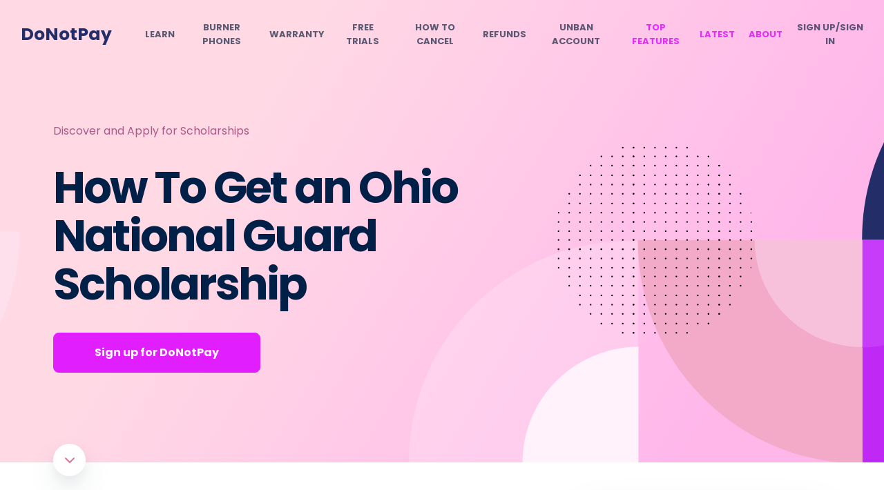

--- FILE ---
content_type: text/plain; charset=utf-8
request_url: https://api.donotpay.com/new-user-session
body_size: 652
content:
{"ID":0,"CreatedAt":"0001-01-01T00:00:00Z","UpdatedAt":"0001-01-01T00:00:00Z","DeletedAt":null,"id":182105567,"createdAt":"2026-01-25T15:53:29.6277673Z","updatedAt":"2026-01-25T15:53:29.6277673Z","deletedAt":{"Time":"0001-01-01T00:00:00Z","Valid":false},"ModelNode":null,"SessionStart":"2026-01-25T15:53:29.627556088Z","SessionEnd":null,"Identifier":"38kvVoNTxSNg7Vf5ghNKAoTGcB9","UserIdentifier":null,"IP":"3.23.17.138","Device":"","Agent":"Mozilla/5.0 (Macintosh; Intel Mac OS X 10_15_7) AppleWebKit/537.36 (KHTML, like Gecko) Chrome/131.0.0.0 Safari/537.36; ClaudeBot/1.0; +claudebot@anthropic.com)","Browser":"Chrome","OperatingSystem":"Mac OS","LatLong":"","InnerWidth":"1280","InnerHeight":"720","UserEventSessions":null}

--- FILE ---
content_type: text/plain; charset=utf-8
request_url: https://api.donotpay.com/new-user-event-session
body_size: -20
content:
{"UserSessionIdentifier":"38kvVrZPHlSVBQLzDXp17KFD3WR"}

--- FILE ---
content_type: text/plain; charset=utf-8
request_url: https://api.donotpay.com/new-user-session
body_size: 654
content:
{"ID":0,"CreatedAt":"0001-01-01T00:00:00Z","UpdatedAt":"0001-01-01T00:00:00Z","DeletedAt":null,"id":182105566,"createdAt":"2026-01-25T15:53:29.62727363Z","updatedAt":"2026-01-25T15:53:29.62727363Z","deletedAt":{"Time":"0001-01-01T00:00:00Z","Valid":false},"ModelNode":null,"SessionStart":"2026-01-25T15:53:29.627049769Z","SessionEnd":null,"Identifier":"38kvVrZPHlSVBQLzDXp17KFD3WR","UserIdentifier":null,"IP":"3.23.17.138","Device":"","Agent":"Mozilla/5.0 (Macintosh; Intel Mac OS X 10_15_7) AppleWebKit/537.36 (KHTML, like Gecko) Chrome/131.0.0.0 Safari/537.36; ClaudeBot/1.0; +claudebot@anthropic.com)","Browser":"Chrome","OperatingSystem":"Mac OS","LatLong":"","InnerWidth":"1280","InnerHeight":"720","UserEventSessions":null}

--- FILE ---
content_type: text/javascript
request_url: https://donotpay.com/learn/299079d6cda46829eec2b690ace87b895e80feec-66e28158b47037f9f4be.js
body_size: 6476
content:
(self.webpackChunklearning_center=self.webpackChunklearning_center||[]).push([[9665],{24756:function(e){"use strict";e.exports=Object.assign},63698:function(e){var t="undefined"!=typeof Element,n="function"==typeof Map,r="function"==typeof Set,o="function"==typeof ArrayBuffer&&!!ArrayBuffer.isView;function i(e,a){if(e===a)return!0;if(e&&a&&"object"==typeof e&&"object"==typeof a){if(e.constructor!==a.constructor)return!1;var c,u,s,l;if(Array.isArray(e)){if((c=e.length)!=a.length)return!1;for(u=c;0!=u--;)if(!i(e[u],a[u]))return!1;return!0}if(n&&e instanceof Map&&a instanceof Map){if(e.size!==a.size)return!1;for(l=e.entries();!(u=l.next()).done;)if(!a.has(u.value[0]))return!1;for(l=e.entries();!(u=l.next()).done;)if(!i(u.value[1],a.get(u.value[0])))return!1;return!0}if(r&&e instanceof Set&&a instanceof Set){if(e.size!==a.size)return!1;for(l=e.entries();!(u=l.next()).done;)if(!a.has(u.value[0]))return!1;return!0}if(o&&ArrayBuffer.isView(e)&&ArrayBuffer.isView(a)){if((c=e.length)!=a.length)return!1;for(u=c;0!=u--;)if(e[u]!==a[u])return!1;return!0}if(e.constructor===RegExp)return e.source===a.source&&e.flags===a.flags;if(e.valueOf!==Object.prototype.valueOf)return e.valueOf()===a.valueOf();if(e.toString!==Object.prototype.toString)return e.toString()===a.toString();if((c=(s=Object.keys(e)).length)!==Object.keys(a).length)return!1;for(u=c;0!=u--;)if(!Object.prototype.hasOwnProperty.call(a,s[u]))return!1;if(t&&e instanceof Element)return!1;for(u=c;0!=u--;)if(("_owner"!==s[u]&&"__v"!==s[u]&&"__o"!==s[u]||!e.$$typeof)&&!i(e[s[u]],a[s[u]]))return!1;return!0}return e!=e&&a!=a}e.exports=function(e,t){try{return i(e,t)}catch(n){if((n.message||"").match(/stack|recursion/i))return console.warn("react-fast-compare cannot handle circular refs"),!1;throw n}}},96124:function(e,t,n){"use strict";var r,o=n(51766),i=(r=o)&&"object"==typeof r&&"default"in r?r.default:r;function a(e,t,n){return t in e?Object.defineProperty(e,t,{value:n,enumerable:!0,configurable:!0,writable:!0}):e[t]=n,e}var c=!("undefined"==typeof window||!window.document||!window.document.createElement);e.exports=function(e,t,n){if("function"!=typeof e)throw new Error("Expected reducePropsToState to be a function.");if("function"!=typeof t)throw new Error("Expected handleStateChangeOnClient to be a function.");if(void 0!==n&&"function"!=typeof n)throw new Error("Expected mapStateOnServer to either be undefined or a function.");return function(r){if("function"!=typeof r)throw new Error("Expected WrappedComponent to be a React component.");var u,s=[];function l(){u=e(s.map((function(e){return e.props}))),f.canUseDOM?t(u):n&&(u=n(u))}var f=function(e){var t,n;function o(){return e.apply(this,arguments)||this}n=e,(t=o).prototype=Object.create(n.prototype),t.prototype.constructor=t,t.__proto__=n,o.peek=function(){return u},o.rewind=function(){if(o.canUseDOM)throw new Error("You may only call rewind() on the server. Call peek() to read the current state.");var e=u;return u=void 0,s=[],e};var a=o.prototype;return a.UNSAFE_componentWillMount=function(){s.push(this),l()},a.componentDidUpdate=function(){l()},a.componentWillUnmount=function(){var e=s.indexOf(this);s.splice(e,1),l()},a.render=function(){return i.createElement(r,this.props)},o}(o.PureComponent);return a(f,"displayName","SideEffect("+function(e){return e.displayName||e.name||"Component"}(r)+")"),a(f,"canUseDOM",c),f}}},72862:function(e,t,n){"use strict";n.d(t,{Z:function(){return l}});var r=n(63366),o=n(51766),i=n(32739),a=n(1597),c=["to","children","noPrefetch"],u=(0,i.default)(a.Link).withConfig({displayName:"Link__Ga",componentId:"sc-yvnkky-0"})(["",""],(function(e){return e.disabled&&"\npointer-events: none;\n"})),s=i.default.a.withConfig({displayName:"Link__Na",componentId:"sc-yvnkky-1"})(["",""],(function(e){return e.disabled&&"\npointer-events: none;\n"}));function l(e){var t=e.to,n=void 0===t?"":t,i=e.children,a=e.noPrefetch,l=(0,r.Z)(e,c);return n.includes("http")?o.default.createElement(s,Object.assign({},l,{href:n}),i):a?o.default.createElement(s,Object.assign({},l,{href:"/learn"+n}),i):o.default.createElement(u,Object.assign({},l,{to:n}),i)}},4886:function(e,t,n){"use strict";n.d(t,{Z:function(){return Te}});var r,o,i,a,c=n(63366),u=n(51766),s=n(45697),l=n.n(s),f=n(96124),p=n.n(f),d=n(63698),m=n.n(d),y=n(24756),h=n.n(y),g="bodyAttributes",b="htmlAttributes",v="titleAttributes",T={BASE:"base",BODY:"body",HEAD:"head",HTML:"html",LINK:"link",META:"meta",NOSCRIPT:"noscript",SCRIPT:"script",STYLE:"style",TITLE:"title"},w=(Object.keys(T).map((function(e){return T[e]})),"charset"),C="cssText",A="href",O="http-equiv",E="innerHTML",S="itemprop",k="name",x="property",j="rel",P="src",L="target",R={accesskey:"accessKey",charset:"charSet",class:"className",contenteditable:"contentEditable",contextmenu:"contextMenu","http-equiv":"httpEquiv",itemprop:"itemProp",tabindex:"tabIndex"},I="defaultTitle",N="defer",M="encodeSpecialCharacters",D="onChangeClientState",_="titleTemplate",B=Object.keys(R).reduce((function(e,t){return e[R[t]]=t,e}),{}),Y=[T.NOSCRIPT,T.SCRIPT,T.STYLE],F="data-react-helmet",H="function"==typeof Symbol&&"symbol"==typeof Symbol.iterator?function(e){return typeof e}:function(e){return e&&"function"==typeof Symbol&&e.constructor===Symbol&&e!==Symbol.prototype?"symbol":typeof e},q=function(e,t){if(!(e instanceof t))throw new TypeError("Cannot call a class as a function")},z=function(){function e(e,t){for(var n=0;n<t.length;n++){var r=t[n];r.enumerable=r.enumerable||!1,r.configurable=!0,"value"in r&&(r.writable=!0),Object.defineProperty(e,r.key,r)}}return function(t,n,r){return n&&e(t.prototype,n),r&&e(t,r),t}}(),U=Object.assign||function(e){for(var t=1;t<arguments.length;t++){var n=arguments[t];for(var r in n)Object.prototype.hasOwnProperty.call(n,r)&&(e[r]=n[r])}return e},K=function(e,t){var n={};for(var r in e)t.indexOf(r)>=0||Object.prototype.hasOwnProperty.call(e,r)&&(n[r]=e[r]);return n},Z=function(e,t){if(!e)throw new ReferenceError("this hasn't been initialised - super() hasn't been called");return!t||"object"!=typeof t&&"function"!=typeof t?e:t},V=function(e){var t=!(arguments.length>1&&void 0!==arguments[1])||arguments[1];return!1===t?String(e):String(e).replace(/&/g,"&amp;").replace(/</g,"&lt;").replace(/>/g,"&gt;").replace(/"/g,"&quot;").replace(/'/g,"&#x27;")},W=function(e){var t=X(e,T.TITLE),n=X(e,_);if(n&&t)return n.replace(/%s/g,(function(){return Array.isArray(t)?t.join(""):t}));var r=X(e,I);return t||r||void 0},$=function(e){return X(e,D)||function(){}},G=function(e,t){return t.filter((function(t){return void 0!==t[e]})).map((function(t){return t[e]})).reduce((function(e,t){return U({},e,t)}),{})},J=function(e,t){return t.filter((function(e){return void 0!==e[T.BASE]})).map((function(e){return e[T.BASE]})).reverse().reduce((function(t,n){if(!t.length)for(var r=Object.keys(n),o=0;o<r.length;o++){var i=r[o].toLowerCase();if(-1!==e.indexOf(i)&&n[i])return t.concat(n)}return t}),[])},Q=function(e,t,n){var r={};return n.filter((function(t){return!!Array.isArray(t[e])||(void 0!==t[e]&&oe("Helmet: "+e+' should be of type "Array". Instead found type "'+H(t[e])+'"'),!1)})).map((function(t){return t[e]})).reverse().reduce((function(e,n){var o={};n.filter((function(e){for(var n=void 0,i=Object.keys(e),a=0;a<i.length;a++){var c=i[a],u=c.toLowerCase();-1===t.indexOf(u)||n===j&&"canonical"===e[n].toLowerCase()||u===j&&"stylesheet"===e[u].toLowerCase()||(n=u),-1===t.indexOf(c)||c!==E&&c!==C&&c!==S||(n=c)}if(!n||!e[n])return!1;var s=e[n].toLowerCase();return r[n]||(r[n]={}),o[n]||(o[n]={}),!r[n][s]&&(o[n][s]=!0,!0)})).reverse().forEach((function(t){return e.push(t)}));for(var i=Object.keys(o),a=0;a<i.length;a++){var c=i[a],u=h()({},r[c],o[c]);r[c]=u}return e}),[]).reverse()},X=function(e,t){for(var n=e.length-1;n>=0;n--){var r=e[n];if(r.hasOwnProperty(t))return r[t]}return null},ee=(r=Date.now(),function(e){var t=Date.now();t-r>16?(r=t,e(t)):setTimeout((function(){ee(e)}),0)}),te=function(e){return clearTimeout(e)},ne="undefined"!=typeof window?window.requestAnimationFrame&&window.requestAnimationFrame.bind(window)||window.webkitRequestAnimationFrame||window.mozRequestAnimationFrame||ee:n.g.requestAnimationFrame||ee,re="undefined"!=typeof window?window.cancelAnimationFrame||window.webkitCancelAnimationFrame||window.mozCancelAnimationFrame||te:n.g.cancelAnimationFrame||te,oe=function(e){return console&&"function"==typeof console.warn&&console.warn(e)},ie=null,ae=function(e,t){var n=e.baseTag,r=e.bodyAttributes,o=e.htmlAttributes,i=e.linkTags,a=e.metaTags,c=e.noscriptTags,u=e.onChangeClientState,s=e.scriptTags,l=e.styleTags,f=e.title,p=e.titleAttributes;se(T.BODY,r),se(T.HTML,o),ue(f,p);var d={baseTag:le(T.BASE,n),linkTags:le(T.LINK,i),metaTags:le(T.META,a),noscriptTags:le(T.NOSCRIPT,c),scriptTags:le(T.SCRIPT,s),styleTags:le(T.STYLE,l)},m={},y={};Object.keys(d).forEach((function(e){var t=d[e],n=t.newTags,r=t.oldTags;n.length&&(m[e]=n),r.length&&(y[e]=d[e].oldTags)})),t&&t(),u(e,m,y)},ce=function(e){return Array.isArray(e)?e.join(""):e},ue=function(e,t){void 0!==e&&document.title!==e&&(document.title=ce(e)),se(T.TITLE,t)},se=function(e,t){var n=document.getElementsByTagName(e)[0];if(n){for(var r=n.getAttribute(F),o=r?r.split(","):[],i=[].concat(o),a=Object.keys(t),c=0;c<a.length;c++){var u=a[c],s=t[u]||"";n.getAttribute(u)!==s&&n.setAttribute(u,s),-1===o.indexOf(u)&&o.push(u);var l=i.indexOf(u);-1!==l&&i.splice(l,1)}for(var f=i.length-1;f>=0;f--)n.removeAttribute(i[f]);o.length===i.length?n.removeAttribute(F):n.getAttribute(F)!==a.join(",")&&n.setAttribute(F,a.join(","))}},le=function(e,t){var n=document.head||document.querySelector(T.HEAD),r=n.querySelectorAll(e+"["+"data-react-helmet]"),o=Array.prototype.slice.call(r),i=[],a=void 0;return t&&t.length&&t.forEach((function(t){var n=document.createElement(e);for(var r in t)if(t.hasOwnProperty(r))if(r===E)n.innerHTML=t.innerHTML;else if(r===C)n.styleSheet?n.styleSheet.cssText=t.cssText:n.appendChild(document.createTextNode(t.cssText));else{var c=void 0===t[r]?"":t[r];n.setAttribute(r,c)}n.setAttribute(F,"true"),o.some((function(e,t){return a=t,n.isEqualNode(e)}))?o.splice(a,1):i.push(n)})),o.forEach((function(e){return e.parentNode.removeChild(e)})),i.forEach((function(e){return n.appendChild(e)})),{oldTags:o,newTags:i}},fe=function(e){return Object.keys(e).reduce((function(t,n){var r=void 0!==e[n]?n+'="'+e[n]+'"':""+n;return t?t+" "+r:r}),"")},pe=function(e){var t=arguments.length>1&&void 0!==arguments[1]?arguments[1]:{};return Object.keys(e).reduce((function(t,n){return t[R[n]||n]=e[n],t}),t)},de=function(e,t,n){switch(e){case T.TITLE:return{toComponent:function(){return e=t.title,n=t.titleAttributes,(r={key:e})[F]=!0,o=pe(n,r),[u.default.createElement(T.TITLE,o,e)];var e,n,r,o},toString:function(){return function(e,t,n,r){var o=fe(n),i=ce(t);return o?"<"+e+' data-react-helmet="true" '+o+">"+V(i,r)+"</"+e+">":"<"+e+' data-react-helmet="true">'+V(i,r)+"</"+e+">"}(e,t.title,t.titleAttributes,n)}};case g:case b:return{toComponent:function(){return pe(t)},toString:function(){return fe(t)}};default:return{toComponent:function(){return function(e,t){return t.map((function(t,n){var r,o=((r={key:n})[F]=!0,r);return Object.keys(t).forEach((function(e){var n=R[e]||e;if(n===E||n===C){var r=t.innerHTML||t.cssText;o.dangerouslySetInnerHTML={__html:r}}else o[n]=t[e]})),u.default.createElement(e,o)}))}(e,t)},toString:function(){return function(e,t,n){return t.reduce((function(t,r){var o=Object.keys(r).filter((function(e){return!(e===E||e===C)})).reduce((function(e,t){var o=void 0===r[t]?t:t+'="'+V(r[t],n)+'"';return e?e+" "+o:o}),""),i=r.innerHTML||r.cssText||"",a=-1===Y.indexOf(e);return t+"<"+e+' data-react-helmet="true" '+o+(a?"/>":">"+i+"</"+e+">")}),"")}(e,t,n)}}}},me=function(e){var t=e.baseTag,n=e.bodyAttributes,r=e.encode,o=e.htmlAttributes,i=e.linkTags,a=e.metaTags,c=e.noscriptTags,u=e.scriptTags,s=e.styleTags,l=e.title,f=void 0===l?"":l,p=e.titleAttributes;return{base:de(T.BASE,t,r),bodyAttributes:de(g,n,r),htmlAttributes:de(b,o,r),link:de(T.LINK,i,r),meta:de(T.META,a,r),noscript:de(T.NOSCRIPT,c,r),script:de(T.SCRIPT,u,r),style:de(T.STYLE,s,r),title:de(T.TITLE,{title:f,titleAttributes:p},r)}},ye=p()((function(e){return{baseTag:J([A,L],e),bodyAttributes:G(g,e),defer:X(e,N),encode:X(e,M),htmlAttributes:G(b,e),linkTags:Q(T.LINK,[j,A],e),metaTags:Q(T.META,[k,w,O,x,S],e),noscriptTags:Q(T.NOSCRIPT,[E],e),onChangeClientState:$(e),scriptTags:Q(T.SCRIPT,[P,E],e),styleTags:Q(T.STYLE,[C],e),title:W(e),titleAttributes:G(v,e)}}),(function(e){ie&&re(ie),e.defer?ie=ne((function(){ae(e,(function(){ie=null}))})):(ae(e),ie=null)}),me)((function(){return null})),he=(o=ye,a=i=function(e){function t(){return q(this,t),Z(this,e.apply(this,arguments))}return function(e,t){if("function"!=typeof t&&null!==t)throw new TypeError("Super expression must either be null or a function, not "+typeof t);e.prototype=Object.create(t&&t.prototype,{constructor:{value:e,enumerable:!1,writable:!0,configurable:!0}}),t&&(Object.setPrototypeOf?Object.setPrototypeOf(e,t):e.__proto__=t)}(t,e),t.prototype.shouldComponentUpdate=function(e){return!m()(this.props,e)},t.prototype.mapNestedChildrenToProps=function(e,t){if(!t)return null;switch(e.type){case T.SCRIPT:case T.NOSCRIPT:return{innerHTML:t};case T.STYLE:return{cssText:t}}throw new Error("<"+e.type+" /> elements are self-closing and can not contain children. Refer to our API for more information.")},t.prototype.flattenArrayTypeChildren=function(e){var t,n=e.child,r=e.arrayTypeChildren,o=e.newChildProps,i=e.nestedChildren;return U({},r,((t={})[n.type]=[].concat(r[n.type]||[],[U({},o,this.mapNestedChildrenToProps(n,i))]),t))},t.prototype.mapObjectTypeChildren=function(e){var t,n,r=e.child,o=e.newProps,i=e.newChildProps,a=e.nestedChildren;switch(r.type){case T.TITLE:return U({},o,((t={})[r.type]=a,t.titleAttributes=U({},i),t));case T.BODY:return U({},o,{bodyAttributes:U({},i)});case T.HTML:return U({},o,{htmlAttributes:U({},i)})}return U({},o,((n={})[r.type]=U({},i),n))},t.prototype.mapArrayTypeChildrenToProps=function(e,t){var n=U({},t);return Object.keys(e).forEach((function(t){var r;n=U({},n,((r={})[t]=e[t],r))})),n},t.prototype.warnOnInvalidChildren=function(e,t){return!0},t.prototype.mapChildrenToProps=function(e,t){var n=this,r={};return u.default.Children.forEach(e,(function(e){if(e&&e.props){var o=e.props,i=o.children,a=function(e){var t=arguments.length>1&&void 0!==arguments[1]?arguments[1]:{};return Object.keys(e).reduce((function(t,n){return t[B[n]||n]=e[n],t}),t)}(K(o,["children"]));switch(n.warnOnInvalidChildren(e,i),e.type){case T.LINK:case T.META:case T.NOSCRIPT:case T.SCRIPT:case T.STYLE:r=n.flattenArrayTypeChildren({child:e,arrayTypeChildren:r,newChildProps:a,nestedChildren:i});break;default:t=n.mapObjectTypeChildren({child:e,newProps:t,newChildProps:a,nestedChildren:i})}}})),t=this.mapArrayTypeChildrenToProps(r,t)},t.prototype.render=function(){var e=this.props,t=e.children,n=K(e,["children"]),r=U({},n);return t&&(r=this.mapChildrenToProps(t,r)),u.default.createElement(o,r)},z(t,null,[{key:"canUseDOM",set:function(e){o.canUseDOM=e}}]),t}(u.default.Component),i.propTypes={base:l().object,bodyAttributes:l().object,children:l().oneOfType([l().arrayOf(l().node),l().node]),defaultTitle:l().string,defer:l().bool,encodeSpecialCharacters:l().bool,htmlAttributes:l().object,link:l().arrayOf(l().object),meta:l().arrayOf(l().object),noscript:l().arrayOf(l().object),onChangeClientState:l().func,script:l().arrayOf(l().object),style:l().arrayOf(l().object),title:l().string,titleAttributes:l().object,titleTemplate:l().string},i.defaultProps={defer:!0,encodeSpecialCharacters:!0},i.peek=o.peek,i.rewind=function(){var e=o.rewind();return e||(e=me({baseTag:[],bodyAttributes:{},encodeSpecialCharacters:!0,htmlAttributes:{},linkTags:[],metaTags:[],noscriptTags:[],scriptTags:[],styleTags:[],title:"",titleAttributes:{}})),e},a);he.renderStatic=he.rewind;var ge=he,be=["description","lang","meta","keywords","title","canonical"];function ve(e){var t,n,r,o,i,a,s,l,f,p,d,m,y=e.description,h=e.lang,g=void 0===h?"en":h,b=e.meta,v=void 0===b?[]:b,T=e.keywords,w=void 0===T?[]:T,C=e.title,A=e.canonical,O=void 0===A||A,E=(0,c.Z)(e,be),S=y||E.ogDescription;("follow"===E.metaRobotsNofollow&&(E.metaRobotsNofollow+=", max-snippet:-1, max-image preview:large, max-video-preview:-1"),C=null===(t=C)||void 0===t||null===(n=t.replace(/2021|2022|2023|2024/g,(new Date).getFullYear()))||void 0===n||null===(r=n.replace(/robot lawyer/gi,"AI Consumer Champion"))||void 0===r?void 0:r.replace(/\d{2,3}% Success(?: Rate)?/g,"Best Results").trim(),E.seoTitle)&&(E.seoTitle=null===(o=E.seoTitle)||void 0===o||null===(i=o.replace(/2021|2022|2023|2024/g,(new Date).getFullYear()))||void 0===i||null===(a=i.replace(/robot lawyer/gi,"AI Consumer Champion"))||void 0===a?void 0:a.replace(/\d{2,3}% Success(?: Rate)?/g,"Best Results").trim());E.ogTitle&&(E.ogTitle=null===(s=E.ogTitle)||void 0===s||null===(l=s.replace(/2021|2022|2023|2024/g,(new Date).getFullYear()))||void 0===l||null===(f=l.replace(/robot lawyer/gi,"AI Consumer Champion"))||void 0===f?void 0:f.replace(/\d{2,3}% Success(?: Rate)?/g,"Best Results").trim());E.ogDescription&&(E.ogDescription=null===(p=E.ogDescription)||void 0===p||null===(d=p.replace(/2021|2022|2023|2024/g,(new Date).getFullYear()))||void 0===d||null===(m=d.replace(/robot lawyer/gi,"AI Consumer Champion"))||void 0===m?void 0:m.replace(/\d{2,3}% Success(?: Rate)?/g,"Best Results").trim());return u.default.createElement(ge,{htmlAttributes:{lang:g},title:E.seoTitle?E.seoTitle:C,titleTemplate:"%s",meta:[S?{name:"description",content:S}:{},E.metaRobotsNofollow&&E.metaRobotsNoindex?{name:"robots",content:E.metaRobotsNoindex+", "+E.metaRobotsNofollow}:E.metaRobotsNofollow?{name:"robots",content:E.metaRobotsNofollow}:E.metaRobotsNoindex?{name:"robots",content:E.metaRobotsNoindex}:{},E.ogTitle?{property:"og:title",content:E.ogTitle}:{},E.ogDescription?{property:"og:description",content:E.ogDescription}:{},E.ogType?{property:"og:type",content:E.ogType}:{},E.ogSiteName?{property:"og:site_name",content:E.ogSiteName}:{},{property:"og:image",content:"https://donotpay-assets.s3-us-west-2.amazonaws.com/LcSocial.png"},{name:"twitter:card",content:"summary"},C?{name:"twitter:title",content:C}:{},E.ogURL?{property:"og:url",content:E.ogURL}:{},S?{name:"twitter:description",content:S}:{}].concat(w.length>0?{name:"keywords",content:w.join(", ")}:[]).concat(v)},u.default.createElement("link",{rel:"icon",href:"https://donotpay-assets.s3-us-west-2.amazonaws.com/dnp-logo.png",type:"image/icon type"}),u.default.createElement("link",{rel:"icon",type:"image/png",sizes:"192x192",href:"https://donotpay.com/learn/icons/android-icon-192x192.png"}),u.default.createElement("link",{rel:"icon",type:"image/png",sizes:"32x32",href:"https://donotpay.com/learn/icons/favicon-32x32.png"}),u.default.createElement("link",{rel:"icon",type:"image/png",sizes:"96x96",href:"https://donotpay.com/learn/icons/favicon-96x96.png"}),u.default.createElement("link",{rel:"icon",type:"image/png",sizes:"16x16",href:"https://donotpay.com/learn/icons/favicon-16x16.png"}),O&&u.default.createElement("link",{rel:"canonical",href:"cbs-all-access-free-trial-2"===E.slug?"https://donotpay.com/learn/cbs-all-access-free-trial/":"main"!==E.slug?"https://donotpay.com/learn/"+E.slug+"/":"https://donotpay.com/learn/"}))}var Te=u.default.memo(ve)},13136:function(e,t,n){"use strict";n.d(t,{Ot:function(){return o},ip:function(){return i}});var r={xxs:[0,399],xs:[400,575],sm:[576,767],md:[768,991],lg:[992,1199],xl:[1200,3999]},o=function(e){return"\n  @media (min-width: "+r[e][0]+"px)\n"},i=function(e){return"@media (max-width: "+r[e][1]+"px)"}},63366:function(e,t,n){"use strict";function r(e,t){if(null==e)return{};var n,r,o={},i=Object.keys(e);for(r=0;r<i.length;r++)n=i[r],t.indexOf(n)>=0||(o[n]=e[n]);return o}n.d(t,{Z:function(){return r}})}}]);
//# sourceMappingURL=299079d6cda46829eec2b690ace87b895e80feec-66e28158b47037f9f4be.js.map